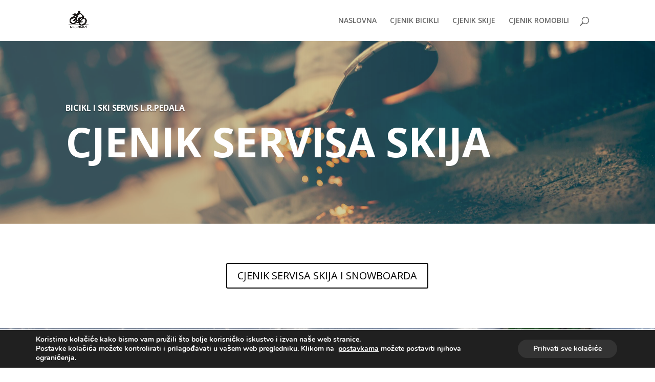

--- FILE ---
content_type: text/html; charset=UTF-8
request_url: https://lrpedala.com/wp-admin/admin-ajax.php
body_size: 150
content:
{"cache":true,"header":"<script data-gdpr>javascript:void();<\/script><script data-gdpr><\/script>","body":"","footer":""}

--- FILE ---
content_type: text/css
request_url: https://lrpedala.com/wp-content/et-cache/202/et-core-unified-tb-36-202-1768780857935.min.css
body_size: 5105
content:
#footer-widgets .footer-widget a,#footer-widgets .footer-widget li a,#footer-widgets .footer-widget li a:hover{color:#ffffff}.footer-widget{color:#ffffff}.et_slide_in_menu_container,.et_slide_in_menu_container .et-search-field{letter-spacing:px}.et_slide_in_menu_container .et-search-field::-moz-placeholder{letter-spacing:px}.et_slide_in_menu_container .et-search-field::-webkit-input-placeholder{letter-spacing:px}.et_slide_in_menu_container .et-search-field:-ms-input-placeholder{letter-spacing:px}@media only screen and (min-width:1350px){.et_pb_row{padding:27px 0}.et_pb_section{padding:54px 0}.single.et_pb_pagebuilder_layout.et_full_width_page .et_post_meta_wrapper{padding-top:81px}.et_pb_fullwidth_section{padding:0}}.et_pb_section_0_tb_footer.et_pb_section{background-color:#424242!important}.et_pb_social_media_follow_network_0_tb_footer a.icon{background-color:#3b5998!important}.et_pb_social_media_follow_network_1_tb_footer a.icon{background-color:#ea2c59!important}div.et_pb_section.et_pb_section_0{background-image:linear-gradient(90deg,#7777 30%,rgba(244,240,233,0) 100%),url(https://lrpedala.com/wp-content/uploads/2020/09/servis-skija-i-snowboarda-scaled.jpg)!important}.et_pb_section_2.et_pb_section{padding-top:7%;padding-right:0px;padding-bottom:7%;padding-left:0px;background-color:#7CDA24!important}.et_pb_section_0.et_pb_section{padding-top:7%;padding-right:0px;padding-bottom:7%;padding-left:0px;background-color:#7CDA24!important}.et_pb_row_0.et_pb_row{padding-top:27px!important;padding-right:0px!important;padding-bottom:0px!important;padding-left:0px!important;padding-top:27px;padding-right:0px;padding-bottom:0px;padding-left:0px}.et_pb_row_2.et_pb_row{padding-top:27px!important;padding-right:0px!important;padding-bottom:0px!important;padding-left:0px!important;padding-top:27px;padding-right:0px;padding-bottom:0px;padding-left:0px}.et_pb_text_0 p{line-height:1.8em}.et_pb_text_6 p{line-height:1.8em}.et_pb_text_4 p{line-height:1.8em}.et_pb_text_2 p{line-height:1.8em}.et_pb_text_0{font-weight:700;font-size:16px;line-height:1.8em;text-shadow:0em 0.1em 0.1em rgba(0,0,0,0.4);margin-bottom:0px!important}.et_pb_text_2{font-weight:700;font-size:16px;line-height:1.8em;text-shadow:0em 0.1em 0.1em rgba(0,0,0,0.4);margin-bottom:0px!important}.et_pb_text_5.et_pb_text{color:#2a2a2a!important}.et_pb_text_3.et_pb_text{color:#2a2a2a!important}.et_pb_text_1.et_pb_text{color:#2a2a2a!important}.et_pb_text_5 p{line-height:1.3em}.et_pb_text_3 p{line-height:1.3em}.et_pb_text_1 p{line-height:1.3em}.et_pb_text_3{font-weight:700;font-size:80px;line-height:1.3em;padding-right:0px!important;padding-bottom:20px!important;margin-bottom:0px!important}.et_pb_text_1{font-weight:700;font-size:80px;line-height:1.3em;padding-right:0px!important;padding-bottom:20px!important;margin-bottom:0px!important}.et_pb_section_1.et_pb_section{padding-right:1px}body #page-container .et_pb_section .et_pb_button_0{color:#000000!important;border-color:#000000}body #page-container .et_pb_section .et_pb_button_1{color:#000000!important;border-color:#000000}.et_pb_button_1,.et_pb_button_1:after{transition:all 300ms ease 0ms}.et_pb_button_0,.et_pb_button_0:after{transition:all 300ms ease 0ms}div.et_pb_section.et_pb_section_2{background-image:linear-gradient(90deg,#7777 30%,rgba(244,240,233,0) 100%),url(https://lrpedala.com/wp-content/uploads/2020/09/najam-skija-i-skijaške-opreme-1.jpg)!important}div.et_pb_section.et_pb_section_4{background-position:center left;background-image:linear-gradient(90deg,rgba(235,235,235,0) 0%,#ebebeb 70%),url(https://lrpedala.com/wp-content/uploads/2020/09/najam-skija-i-skijaške-opreme-scaled.jpg)!important}.et_pb_section_4.et_pb_section{padding-top:12%;padding-right:0px;padding-bottom:10%;padding-left:0px;background-color:#e7efef!important}.et_pb_text_4{font-weight:700;font-size:16px;line-height:1.8em;margin-bottom:0px!important}.et_pb_text_5{font-weight:700;font-size:80px;line-height:1.3em;padding-right:0px!important;margin-bottom:0px!important}.et_pb_text_6{font-size:16px;line-height:1.8em}.et_pb_social_media_follow_network_0 a.icon{background-color:#3b5998!important}.et_pb_social_media_follow_network_1 a.icon{background-color:#ea2c59!important}@media only screen and (max-width:980px){body #page-container .et_pb_section .et_pb_button_0:after{display:inline-block;opacity:0}body #page-container .et_pb_section .et_pb_button_1:after{display:inline-block;opacity:0}body #page-container .et_pb_section .et_pb_button_0:hover:after{opacity:1}body #page-container .et_pb_section .et_pb_button_1:hover:after{opacity:1}}@media only screen and (max-width:767px){.et_pb_text_1{font-size:39px}.et_pb_text_3{font-size:39px}.et_pb_text_1 h1{font-size:31px}.et_pb_text_3 h1{font-size:31px}body #page-container .et_pb_section .et_pb_button_0:after{display:inline-block;opacity:0}body #page-container .et_pb_section .et_pb_button_1:after{display:inline-block;opacity:0}body #page-container .et_pb_section .et_pb_button_0:hover:after{opacity:1}body #page-container .et_pb_section .et_pb_button_1:hover:after{opacity:1}.et_pb_section_3{display:none!important}}